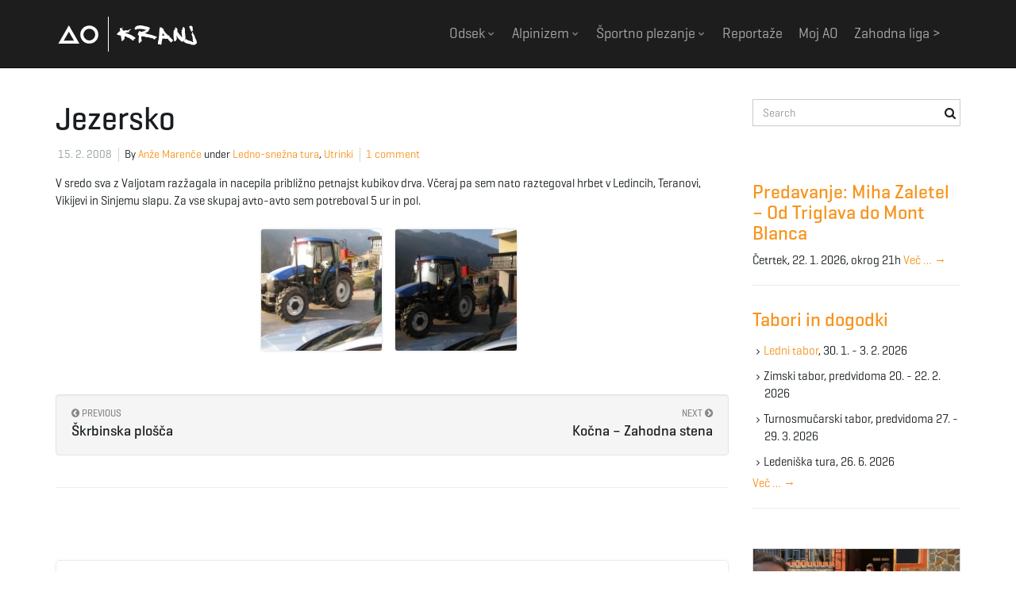

--- FILE ---
content_type: text/html; charset=UTF-8
request_url: https://www.aokranj.com/2008/02/15/jezersko/
body_size: 11726
content:
<!DOCTYPE html><!--[if IE 7]>
<html class="ie ie7" lang="sl-SI">
<![endif]-->
<!--[if IE 8]>
<html class="ie ie8" lang="sl-SI">
<![endif]-->
<!--[if !(IE 7) & !(IE 8)]><!-->
<html lang="sl-SI">
<!--<![endif]-->
    <head>
        <meta charset="UTF-8">
        <meta http-equiv="X-UA-Compatible" content="IE=edge">
        <meta name="viewport" content="width=device-width, initial-scale=1">
        <title>Jezersko &#8211; AO Kranj</title>
<meta name='robots' content='max-image-preview:large' />
<link rel='dns-prefetch' href='//fonts.googleapis.com' />
<link rel="alternate" type="application/rss+xml" title="AO Kranj &raquo; Vir" href="https://www.aokranj.com/feed/" />
<link rel="alternate" type="application/rss+xml" title="AO Kranj &raquo; Vir komentarjev" href="https://www.aokranj.com/comments/feed/" />
<link rel="alternate" type="application/rss+xml" title="AO Kranj &raquo; Jezersko Vir komentarjev" href="https://www.aokranj.com/2008/02/15/jezersko/feed/" />
<link rel="alternate" title="oEmbed (JSON)" type="application/json+oembed" href="https://www.aokranj.com/wp-json/oembed/1.0/embed?url=https%3A%2F%2Fwww.aokranj.com%2F2008%2F02%2F15%2Fjezersko%2F" />
<link rel="alternate" title="oEmbed (XML)" type="text/xml+oembed" href="https://www.aokranj.com/wp-json/oembed/1.0/embed?url=https%3A%2F%2Fwww.aokranj.com%2F2008%2F02%2F15%2Fjezersko%2F&#038;format=xml" />
<style id='wp-img-auto-sizes-contain-inline-css' type='text/css'>
img:is([sizes=auto i],[sizes^="auto," i]){contain-intrinsic-size:3000px 1500px}
/*# sourceURL=wp-img-auto-sizes-contain-inline-css */
</style>
<style id='wp-emoji-styles-inline-css' type='text/css'>

	img.wp-smiley, img.emoji {
		display: inline !important;
		border: none !important;
		box-shadow: none !important;
		height: 1em !important;
		width: 1em !important;
		margin: 0 0.07em !important;
		vertical-align: -0.1em !important;
		background: none !important;
		padding: 0 !important;
	}
/*# sourceURL=wp-emoji-styles-inline-css */
</style>
<style id='wp-block-library-inline-css' type='text/css'>
:root{--wp-block-synced-color:#7a00df;--wp-block-synced-color--rgb:122,0,223;--wp-bound-block-color:var(--wp-block-synced-color);--wp-editor-canvas-background:#ddd;--wp-admin-theme-color:#007cba;--wp-admin-theme-color--rgb:0,124,186;--wp-admin-theme-color-darker-10:#006ba1;--wp-admin-theme-color-darker-10--rgb:0,107,160.5;--wp-admin-theme-color-darker-20:#005a87;--wp-admin-theme-color-darker-20--rgb:0,90,135;--wp-admin-border-width-focus:2px}@media (min-resolution:192dpi){:root{--wp-admin-border-width-focus:1.5px}}.wp-element-button{cursor:pointer}:root .has-very-light-gray-background-color{background-color:#eee}:root .has-very-dark-gray-background-color{background-color:#313131}:root .has-very-light-gray-color{color:#eee}:root .has-very-dark-gray-color{color:#313131}:root .has-vivid-green-cyan-to-vivid-cyan-blue-gradient-background{background:linear-gradient(135deg,#00d084,#0693e3)}:root .has-purple-crush-gradient-background{background:linear-gradient(135deg,#34e2e4,#4721fb 50%,#ab1dfe)}:root .has-hazy-dawn-gradient-background{background:linear-gradient(135deg,#faaca8,#dad0ec)}:root .has-subdued-olive-gradient-background{background:linear-gradient(135deg,#fafae1,#67a671)}:root .has-atomic-cream-gradient-background{background:linear-gradient(135deg,#fdd79a,#004a59)}:root .has-nightshade-gradient-background{background:linear-gradient(135deg,#330968,#31cdcf)}:root .has-midnight-gradient-background{background:linear-gradient(135deg,#020381,#2874fc)}:root{--wp--preset--font-size--normal:16px;--wp--preset--font-size--huge:42px}.has-regular-font-size{font-size:1em}.has-larger-font-size{font-size:2.625em}.has-normal-font-size{font-size:var(--wp--preset--font-size--normal)}.has-huge-font-size{font-size:var(--wp--preset--font-size--huge)}.has-text-align-center{text-align:center}.has-text-align-left{text-align:left}.has-text-align-right{text-align:right}.has-fit-text{white-space:nowrap!important}#end-resizable-editor-section{display:none}.aligncenter{clear:both}.items-justified-left{justify-content:flex-start}.items-justified-center{justify-content:center}.items-justified-right{justify-content:flex-end}.items-justified-space-between{justify-content:space-between}.screen-reader-text{border:0;clip-path:inset(50%);height:1px;margin:-1px;overflow:hidden;padding:0;position:absolute;width:1px;word-wrap:normal!important}.screen-reader-text:focus{background-color:#ddd;clip-path:none;color:#444;display:block;font-size:1em;height:auto;left:5px;line-height:normal;padding:15px 23px 14px;text-decoration:none;top:5px;width:auto;z-index:100000}html :where(.has-border-color){border-style:solid}html :where([style*=border-top-color]){border-top-style:solid}html :where([style*=border-right-color]){border-right-style:solid}html :where([style*=border-bottom-color]){border-bottom-style:solid}html :where([style*=border-left-color]){border-left-style:solid}html :where([style*=border-width]){border-style:solid}html :where([style*=border-top-width]){border-top-style:solid}html :where([style*=border-right-width]){border-right-style:solid}html :where([style*=border-bottom-width]){border-bottom-style:solid}html :where([style*=border-left-width]){border-left-style:solid}html :where(img[class*=wp-image-]){height:auto;max-width:100%}:where(figure){margin:0 0 1em}html :where(.is-position-sticky){--wp-admin--admin-bar--position-offset:var(--wp-admin--admin-bar--height,0px)}@media screen and (max-width:600px){html :where(.is-position-sticky){--wp-admin--admin-bar--position-offset:0px}}

/*# sourceURL=wp-block-library-inline-css */
</style><style id='wp-block-heading-inline-css' type='text/css'>
h1:where(.wp-block-heading).has-background,h2:where(.wp-block-heading).has-background,h3:where(.wp-block-heading).has-background,h4:where(.wp-block-heading).has-background,h5:where(.wp-block-heading).has-background,h6:where(.wp-block-heading).has-background{padding:1.25em 2.375em}h1.has-text-align-left[style*=writing-mode]:where([style*=vertical-lr]),h1.has-text-align-right[style*=writing-mode]:where([style*=vertical-rl]),h2.has-text-align-left[style*=writing-mode]:where([style*=vertical-lr]),h2.has-text-align-right[style*=writing-mode]:where([style*=vertical-rl]),h3.has-text-align-left[style*=writing-mode]:where([style*=vertical-lr]),h3.has-text-align-right[style*=writing-mode]:where([style*=vertical-rl]),h4.has-text-align-left[style*=writing-mode]:where([style*=vertical-lr]),h4.has-text-align-right[style*=writing-mode]:where([style*=vertical-rl]),h5.has-text-align-left[style*=writing-mode]:where([style*=vertical-lr]),h5.has-text-align-right[style*=writing-mode]:where([style*=vertical-rl]),h6.has-text-align-left[style*=writing-mode]:where([style*=vertical-lr]),h6.has-text-align-right[style*=writing-mode]:where([style*=vertical-rl]){rotate:180deg}
/*# sourceURL=https://www.aokranj.com/wp-includes/blocks/heading/style.min.css */
</style>
<style id='global-styles-inline-css' type='text/css'>
:root{--wp--preset--aspect-ratio--square: 1;--wp--preset--aspect-ratio--4-3: 4/3;--wp--preset--aspect-ratio--3-4: 3/4;--wp--preset--aspect-ratio--3-2: 3/2;--wp--preset--aspect-ratio--2-3: 2/3;--wp--preset--aspect-ratio--16-9: 16/9;--wp--preset--aspect-ratio--9-16: 9/16;--wp--preset--color--black: #000000;--wp--preset--color--cyan-bluish-gray: #abb8c3;--wp--preset--color--white: #ffffff;--wp--preset--color--pale-pink: #f78da7;--wp--preset--color--vivid-red: #cf2e2e;--wp--preset--color--luminous-vivid-orange: #ff6900;--wp--preset--color--luminous-vivid-amber: #fcb900;--wp--preset--color--light-green-cyan: #7bdcb5;--wp--preset--color--vivid-green-cyan: #00d084;--wp--preset--color--pale-cyan-blue: #8ed1fc;--wp--preset--color--vivid-cyan-blue: #0693e3;--wp--preset--color--vivid-purple: #9b51e0;--wp--preset--gradient--vivid-cyan-blue-to-vivid-purple: linear-gradient(135deg,rgb(6,147,227) 0%,rgb(155,81,224) 100%);--wp--preset--gradient--light-green-cyan-to-vivid-green-cyan: linear-gradient(135deg,rgb(122,220,180) 0%,rgb(0,208,130) 100%);--wp--preset--gradient--luminous-vivid-amber-to-luminous-vivid-orange: linear-gradient(135deg,rgb(252,185,0) 0%,rgb(255,105,0) 100%);--wp--preset--gradient--luminous-vivid-orange-to-vivid-red: linear-gradient(135deg,rgb(255,105,0) 0%,rgb(207,46,46) 100%);--wp--preset--gradient--very-light-gray-to-cyan-bluish-gray: linear-gradient(135deg,rgb(238,238,238) 0%,rgb(169,184,195) 100%);--wp--preset--gradient--cool-to-warm-spectrum: linear-gradient(135deg,rgb(74,234,220) 0%,rgb(151,120,209) 20%,rgb(207,42,186) 40%,rgb(238,44,130) 60%,rgb(251,105,98) 80%,rgb(254,248,76) 100%);--wp--preset--gradient--blush-light-purple: linear-gradient(135deg,rgb(255,206,236) 0%,rgb(152,150,240) 100%);--wp--preset--gradient--blush-bordeaux: linear-gradient(135deg,rgb(254,205,165) 0%,rgb(254,45,45) 50%,rgb(107,0,62) 100%);--wp--preset--gradient--luminous-dusk: linear-gradient(135deg,rgb(255,203,112) 0%,rgb(199,81,192) 50%,rgb(65,88,208) 100%);--wp--preset--gradient--pale-ocean: linear-gradient(135deg,rgb(255,245,203) 0%,rgb(182,227,212) 50%,rgb(51,167,181) 100%);--wp--preset--gradient--electric-grass: linear-gradient(135deg,rgb(202,248,128) 0%,rgb(113,206,126) 100%);--wp--preset--gradient--midnight: linear-gradient(135deg,rgb(2,3,129) 0%,rgb(40,116,252) 100%);--wp--preset--font-size--small: 13px;--wp--preset--font-size--medium: 20px;--wp--preset--font-size--large: 36px;--wp--preset--font-size--x-large: 42px;--wp--preset--spacing--20: 0.44rem;--wp--preset--spacing--30: 0.67rem;--wp--preset--spacing--40: 1rem;--wp--preset--spacing--50: 1.5rem;--wp--preset--spacing--60: 2.25rem;--wp--preset--spacing--70: 3.38rem;--wp--preset--spacing--80: 5.06rem;--wp--preset--shadow--natural: 6px 6px 9px rgba(0, 0, 0, 0.2);--wp--preset--shadow--deep: 12px 12px 50px rgba(0, 0, 0, 0.4);--wp--preset--shadow--sharp: 6px 6px 0px rgba(0, 0, 0, 0.2);--wp--preset--shadow--outlined: 6px 6px 0px -3px rgb(255, 255, 255), 6px 6px rgb(0, 0, 0);--wp--preset--shadow--crisp: 6px 6px 0px rgb(0, 0, 0);}:where(.is-layout-flex){gap: 0.5em;}:where(.is-layout-grid){gap: 0.5em;}body .is-layout-flex{display: flex;}.is-layout-flex{flex-wrap: wrap;align-items: center;}.is-layout-flex > :is(*, div){margin: 0;}body .is-layout-grid{display: grid;}.is-layout-grid > :is(*, div){margin: 0;}:where(.wp-block-columns.is-layout-flex){gap: 2em;}:where(.wp-block-columns.is-layout-grid){gap: 2em;}:where(.wp-block-post-template.is-layout-flex){gap: 1.25em;}:where(.wp-block-post-template.is-layout-grid){gap: 1.25em;}.has-black-color{color: var(--wp--preset--color--black) !important;}.has-cyan-bluish-gray-color{color: var(--wp--preset--color--cyan-bluish-gray) !important;}.has-white-color{color: var(--wp--preset--color--white) !important;}.has-pale-pink-color{color: var(--wp--preset--color--pale-pink) !important;}.has-vivid-red-color{color: var(--wp--preset--color--vivid-red) !important;}.has-luminous-vivid-orange-color{color: var(--wp--preset--color--luminous-vivid-orange) !important;}.has-luminous-vivid-amber-color{color: var(--wp--preset--color--luminous-vivid-amber) !important;}.has-light-green-cyan-color{color: var(--wp--preset--color--light-green-cyan) !important;}.has-vivid-green-cyan-color{color: var(--wp--preset--color--vivid-green-cyan) !important;}.has-pale-cyan-blue-color{color: var(--wp--preset--color--pale-cyan-blue) !important;}.has-vivid-cyan-blue-color{color: var(--wp--preset--color--vivid-cyan-blue) !important;}.has-vivid-purple-color{color: var(--wp--preset--color--vivid-purple) !important;}.has-black-background-color{background-color: var(--wp--preset--color--black) !important;}.has-cyan-bluish-gray-background-color{background-color: var(--wp--preset--color--cyan-bluish-gray) !important;}.has-white-background-color{background-color: var(--wp--preset--color--white) !important;}.has-pale-pink-background-color{background-color: var(--wp--preset--color--pale-pink) !important;}.has-vivid-red-background-color{background-color: var(--wp--preset--color--vivid-red) !important;}.has-luminous-vivid-orange-background-color{background-color: var(--wp--preset--color--luminous-vivid-orange) !important;}.has-luminous-vivid-amber-background-color{background-color: var(--wp--preset--color--luminous-vivid-amber) !important;}.has-light-green-cyan-background-color{background-color: var(--wp--preset--color--light-green-cyan) !important;}.has-vivid-green-cyan-background-color{background-color: var(--wp--preset--color--vivid-green-cyan) !important;}.has-pale-cyan-blue-background-color{background-color: var(--wp--preset--color--pale-cyan-blue) !important;}.has-vivid-cyan-blue-background-color{background-color: var(--wp--preset--color--vivid-cyan-blue) !important;}.has-vivid-purple-background-color{background-color: var(--wp--preset--color--vivid-purple) !important;}.has-black-border-color{border-color: var(--wp--preset--color--black) !important;}.has-cyan-bluish-gray-border-color{border-color: var(--wp--preset--color--cyan-bluish-gray) !important;}.has-white-border-color{border-color: var(--wp--preset--color--white) !important;}.has-pale-pink-border-color{border-color: var(--wp--preset--color--pale-pink) !important;}.has-vivid-red-border-color{border-color: var(--wp--preset--color--vivid-red) !important;}.has-luminous-vivid-orange-border-color{border-color: var(--wp--preset--color--luminous-vivid-orange) !important;}.has-luminous-vivid-amber-border-color{border-color: var(--wp--preset--color--luminous-vivid-amber) !important;}.has-light-green-cyan-border-color{border-color: var(--wp--preset--color--light-green-cyan) !important;}.has-vivid-green-cyan-border-color{border-color: var(--wp--preset--color--vivid-green-cyan) !important;}.has-pale-cyan-blue-border-color{border-color: var(--wp--preset--color--pale-cyan-blue) !important;}.has-vivid-cyan-blue-border-color{border-color: var(--wp--preset--color--vivid-cyan-blue) !important;}.has-vivid-purple-border-color{border-color: var(--wp--preset--color--vivid-purple) !important;}.has-vivid-cyan-blue-to-vivid-purple-gradient-background{background: var(--wp--preset--gradient--vivid-cyan-blue-to-vivid-purple) !important;}.has-light-green-cyan-to-vivid-green-cyan-gradient-background{background: var(--wp--preset--gradient--light-green-cyan-to-vivid-green-cyan) !important;}.has-luminous-vivid-amber-to-luminous-vivid-orange-gradient-background{background: var(--wp--preset--gradient--luminous-vivid-amber-to-luminous-vivid-orange) !important;}.has-luminous-vivid-orange-to-vivid-red-gradient-background{background: var(--wp--preset--gradient--luminous-vivid-orange-to-vivid-red) !important;}.has-very-light-gray-to-cyan-bluish-gray-gradient-background{background: var(--wp--preset--gradient--very-light-gray-to-cyan-bluish-gray) !important;}.has-cool-to-warm-spectrum-gradient-background{background: var(--wp--preset--gradient--cool-to-warm-spectrum) !important;}.has-blush-light-purple-gradient-background{background: var(--wp--preset--gradient--blush-light-purple) !important;}.has-blush-bordeaux-gradient-background{background: var(--wp--preset--gradient--blush-bordeaux) !important;}.has-luminous-dusk-gradient-background{background: var(--wp--preset--gradient--luminous-dusk) !important;}.has-pale-ocean-gradient-background{background: var(--wp--preset--gradient--pale-ocean) !important;}.has-electric-grass-gradient-background{background: var(--wp--preset--gradient--electric-grass) !important;}.has-midnight-gradient-background{background: var(--wp--preset--gradient--midnight) !important;}.has-small-font-size{font-size: var(--wp--preset--font-size--small) !important;}.has-medium-font-size{font-size: var(--wp--preset--font-size--medium) !important;}.has-large-font-size{font-size: var(--wp--preset--font-size--large) !important;}.has-x-large-font-size{font-size: var(--wp--preset--font-size--x-large) !important;}
/*# sourceURL=global-styles-inline-css */
</style>

<style id='classic-theme-styles-inline-css' type='text/css'>
/*! This file is auto-generated */
.wp-block-button__link{color:#fff;background-color:#32373c;border-radius:9999px;box-shadow:none;text-decoration:none;padding:calc(.667em + 2px) calc(1.333em + 2px);font-size:1.125em}.wp-block-file__button{background:#32373c;color:#fff;text-decoration:none}
/*# sourceURL=/wp-includes/css/classic-themes.min.css */
</style>
<link rel='stylesheet' id='colorbox-css' href='https://www.aokranj.com/wp-content/plugins/aokranj/js/colorbox/colorbox.css?ver=1.1.20220316' type='text/css' media='all' />
<link rel='stylesheet' id='aokranj-plugin-css' href='https://www.aokranj.com/wp-content/plugins/aokranj/css/aokranj.css?ver=1.1.20220316' type='text/css' media='all' />
<link rel='stylesheet' id='simple-banner-style-css' href='https://www.aokranj.com/wp-content/plugins/simple-banner/simple-banner.css?ver=3.1.3' type='text/css' media='all' />
<link rel='stylesheet' id='bootstrap-parent-css' href='https://www.aokranj.com/wp-content/themes/franz-josef/bootstrap/css/bootstrap.min.css?ver=6.9' type='text/css' media='all' />
<link rel='stylesheet' id='font-awesome-parent-css' href='https://www.aokranj.com/wp-content/themes/franz-josef/fonts/font-awesome/css/font-awesome.min.css?ver=6.9' type='text/css' media='all' />
<link rel='stylesheet' id='franzjosef-parent-css' href='https://www.aokranj.com/wp-content/themes/franz-josef/style.css?ver=6.9' type='text/css' media='all' />
<link rel='stylesheet' id='franzjosef-responsive-parent-css' href='https://www.aokranj.com/wp-content/themes/franz-josef/responsive.css?ver=6.9' type='text/css' media='all' />
<link rel='stylesheet' id='franzjosef-google-fonts-parent-css' href='//fonts.googleapis.com/css?family=Open+Sans%3A300italic%2C300%2C400%2C400italic%2C700%2C700italic%7CMontserrat%3A700&#038;subset=latin%2Clatin-ext&#038;ver=6.9' type='text/css' media='all' />
<link rel='stylesheet' id='franzjosef-print-parent-css' href='https://www.aokranj.com/wp-content/themes/franz-josef/print.css?ver=6.9' type='text/css' media='print' />
<link rel='stylesheet' id='aokranj-css' href='https://www.aokranj.com/wp-content/themes/aokranj/style.css?ver=1.0.20160312' type='text/css' media='all' />
<script type="text/javascript" src="https://www.aokranj.com/wp-includes/js/jquery/jquery.min.js?ver=3.7.1" id="jquery-core-js"></script>
<script type="text/javascript" src="https://www.aokranj.com/wp-includes/js/jquery/jquery-migrate.min.js?ver=3.4.1" id="jquery-migrate-js"></script>
<script type="text/javascript" src="https://www.aokranj.com/wp-content/plugins/aokranj/js/colorbox/jquery.colorbox-min.js?ver=1.1.20220316" id="colorbox-js"></script>
<script type="text/javascript" src="https://www.aokranj.com/wp-content/plugins/aokranj/js/aokranj.js?ver=1.1.20220316" id="aokranj-plugin-js"></script>
<script type="text/javascript" id="simple-banner-script-js-before">
/* <![CDATA[ */
const simpleBannerScriptParams = {"pro_version_enabled":"","debug_mode":false,"id":5175,"version":"3.1.3","banner_params":[{"hide_simple_banner":"no","simple_banner_prepend_element":false,"simple_banner_position":"","header_margin":"","header_padding":"","wp_body_open_enabled":"","wp_body_open":true,"simple_banner_z_index":false,"simple_banner_text":"","disabled_on_current_page":false,"disabled_pages_array":[],"is_current_page_a_post":true,"disabled_on_posts":"","simple_banner_disabled_page_paths":false,"simple_banner_font_size":"","simple_banner_color":"#eda01d","simple_banner_text_color":"","simple_banner_link_color":"","simple_banner_close_color":"","simple_banner_custom_css":"","simple_banner_scrolling_custom_css":"","simple_banner_text_custom_css":"","simple_banner_button_css":"","site_custom_css":"","keep_site_custom_css":"","site_custom_js":"","keep_site_custom_js":"","close_button_enabled":"","close_button_expiration":"","close_button_cookie_set":false,"current_date":{"date":"2026-01-22 17:31:19.305161","timezone_type":3,"timezone":"UTC"},"start_date":{"date":"2026-01-22 17:31:19.305168","timezone_type":3,"timezone":"UTC"},"end_date":{"date":"2026-01-22 17:31:19.305171","timezone_type":3,"timezone":"UTC"},"simple_banner_start_after_date":false,"simple_banner_remove_after_date":false,"simple_banner_insert_inside_element":false}]}
//# sourceURL=simple-banner-script-js-before
/* ]]> */
</script>
<script type="text/javascript" src="https://www.aokranj.com/wp-content/plugins/simple-banner/simple-banner.js?ver=3.1.3" id="simple-banner-script-js"></script>
<script type="text/javascript" src="https://www.aokranj.com/wp-content/themes/franz-josef/bootstrap/js/bootstrap.min.js?ver=6.9" id="bootstrap-js"></script>
<script type="text/javascript" src="https://www.aokranj.com/wp-content/themes/franz-josef/js/bootstrap-hover-dropdown/bootstrap-hover-dropdown.min.js?ver=6.9" id="bootstrap-hover-dropdown-js"></script>
<script type="text/javascript" src="https://www.aokranj.com/wp-content/themes/franz-josef/js/bootstrap-submenu/bootstrap-submenu.min.js?ver=6.9" id="bootstrap-submenu-js"></script>
<script type="text/javascript" src="https://www.aokranj.com/wp-includes/js/imagesloaded.min.js?ver=5.0.0" id="imagesloaded-js"></script>
<script type="text/javascript" src="https://www.aokranj.com/wp-includes/js/masonry.min.js?ver=4.2.2" id="masonry-js"></script>
<script type="text/javascript" id="franzjosef-js-extra">
/* <![CDATA[ */
var franzJS = {"templateUrl":"https://www.aokranj.com/wp-content/themes/franz-josef","isSingular":"1","hasTopBar":"","isFrontPage":"","shouldShowComments":"1","sliderDisable":"","sliderInterval":"5","disableResponsiveTables":"","isTiledPosts":""};
//# sourceURL=franzjosef-js-extra
/* ]]> */
</script>
<script type="text/javascript" src="https://www.aokranj.com/wp-content/themes/franz-josef/js/franzjosef.js?ver=6.9" id="franzjosef-js"></script>
<!--[if lt IE 9]><script type="text/javascript" src="https://www.aokranj.com/wp-content/themes/franz-josef/js/html5shiv/html5shiv.min.js?ver=6.9" id="html5shiv-js"></script>
<![endif]-->
<!--[if lt IE 9]><script type="text/javascript" src="https://www.aokranj.com/wp-content/themes/franz-josef/js/respond.js/respond.min.js?ver=6.9" id="respond-js"></script>
<![endif]-->
<script type="text/javascript" src="https://www.aokranj.com/wp-content/themes/aokranj/aokranj.js?ver=1.0.20160312" id="aokranj-js"></script>
<link rel="https://api.w.org/" href="https://www.aokranj.com/wp-json/" /><link rel="alternate" title="JSON" type="application/json" href="https://www.aokranj.com/wp-json/wp/v2/posts/5175" /><link rel="EditURI" type="application/rsd+xml" title="RSD" href="https://www.aokranj.com/xmlrpc.php?rsd" />
<meta name="generator" content="WordPress 6.9" />
<link rel="canonical" href="https://www.aokranj.com/2008/02/15/jezersko/" />
<link rel='shortlink' href='https://www.aokranj.com/?p=5175' />
<style id="simple-banner-background-color" type="text/css">.simple-banner{background:#eda01d;}</style><style id="simple-banner-text-color" type="text/css">.simple-banner .simple-banner-text{color: #ffffff;}</style><style id="simple-banner-link-color" type="text/css">.simple-banner .simple-banner-text a{color:#f16521;}</style><style id="simple-banner-z-index" type="text/css">.simple-banner{z-index: 99999;}</style><style id="simple-banner-site-custom-css-dummy" type="text/css"></style><script id="simple-banner-site-custom-js-dummy" type="text/javascript"></script><meta property="og:image" content="https://www.aokranj.com/wp-content/uploads/arhiv/utrinki/amarence/jezersko/utrinek_1411_02.jpg" /><style type="text/css">.recentcomments a{display:inline !important;padding:0 !important;margin:0 !important;}</style><link rel="icon" href="https://www.aokranj.com/wp-content/uploads/2021/05/cropped-AO-Kranj-logo-Copy-32x32.png" sizes="32x32" />
<link rel="icon" href="https://www.aokranj.com/wp-content/uploads/2021/05/cropped-AO-Kranj-logo-Copy-192x192.png" sizes="192x192" />
<link rel="apple-touch-icon" href="https://www.aokranj.com/wp-content/uploads/2021/05/cropped-AO-Kranj-logo-Copy-180x180.png" />
<meta name="msapplication-TileImage" content="https://www.aokranj.com/wp-content/uploads/2021/05/cropped-AO-Kranj-logo-Copy-270x270.png" />
    </head>
    <body class="wp-singular post-template-default single single-post postid-5175 single-format-standard wp-theme-franz-josef wp-child-theme-aokranj singular two-column right-sidebar">
    	    
    	        
    	<!-- Header -->
    	<div class="navbar yamm navbar-inverse navbar-fixed-top">
            
            <div class="header container">
                <div class="navbar-header logo">
                	<button type="button" class="navbar-toggle collapsed" data-toggle="collapse" data-target="#header-menu-wrapper">
                        <span class="sr-only">Toggle navigation</span>
                        <span class="icon-bar"></span>
                        <span class="icon-bar"></span>
                        <span class="icon-bar"></span>
                    </button>
                                        <h2 class="site-title"><a href="https://www.aokranj.com">
                    	AO Kranj                    </a></h2>
                </div>
                <div class="collapse navbar-collapse" id="header-menu-wrapper">
	                                	<ul id="menu-glavni-meni" class="nav navbar-nav flip"><li id="menu-item-20566" class="menu-item menu-item-type-post_type menu-item-object-page menu-item-has-children menu-item-20566"><a href="https://www.aokranj.com/odsek/" class="dropdown-toggle" data-toggle="dropdown" data-submenu="1" data-depth="10" data-hover="dropdown">Odsek <i class="fa fa-chevron-down"></i></a>
<ul class="dropdown-menu">
	<li id="menu-item-20579" class="menu-item menu-item-type-post_type menu-item-object-page menu-item-20579"><a href="https://www.aokranj.com/odsek/">O odseku</a></li>
	<li id="menu-item-20567" class="menu-item menu-item-type-post_type menu-item-object-page menu-item-20567"><a href="https://www.aokranj.com/odsek/zgodovina/">Zgodovina</a></li>
	<li id="menu-item-20757" class="menu-item menu-item-type-post_type menu-item-object-page menu-item-20757"><a href="https://www.aokranj.com/odsek/pomembni-dokumenti/">Pomembni dokumenti</a></li>
	<li id="menu-item-20568" class="menu-item menu-item-type-post_type menu-item-object-page menu-item-20568"><a href="https://www.aokranj.com/odsek/vodstvo/">Vodstvo</a></li>
	<li id="menu-item-20572" class="menu-item menu-item-type-post_type menu-item-object-page menu-item-20572"><a href="https://www.aokranj.com/odsek/pomembnejsi-vzponi/">Pomembnejši vzponi</a></li>
	<li id="menu-item-47403" class="menu-item menu-item-type-post_type menu-item-object-page menu-item-47403"><a href="https://www.aokranj.com/odsek/knjiznica/">Knjižnica</a></li>
	<li id="menu-item-20578" class="menu-item menu-item-type-post_type menu-item-object-page menu-item-20578"><a href="https://www.aokranj.com/odsek/kontakt/">Kontakt</a></li>
	<li id="menu-item-38831" class="menu-item menu-item-type-post_type menu-item-object-page menu-item-privacy-policy menu-item-38831"><a rel="privacy-policy" href="https://www.aokranj.com/pravno-obvestilo/">Pravno obvestilo</a></li>
</ul>
</li>
<li id="menu-item-20571" class="menu-item menu-item-type-post_type menu-item-object-page menu-item-has-children menu-item-20571"><a href="https://www.aokranj.com/alpinisticna-sola/" class="dropdown-toggle" data-toggle="dropdown" data-submenu="1" data-depth="10" data-hover="dropdown">Alpinizem <i class="fa fa-chevron-down"></i></a>
<ul class="dropdown-menu">
	<li id="menu-item-20580" class="menu-item menu-item-type-post_type menu-item-object-page menu-item-20580"><a href="https://www.aokranj.com/alpinisticna-sola/">Alpinistična šola</a></li>
	<li id="menu-item-51760" class="menu-item menu-item-type-custom menu-item-object-custom menu-item-51760"><a href="https://sites.google.com/view/climbing-in-uskedalen-bergen">Erasmus in Norway ></a></li>
</ul>
</li>
<li id="menu-item-48244" class="menu-item menu-item-type-post_type menu-item-object-page menu-item-has-children menu-item-48244"><a href="https://www.aokranj.com/sportno-plezanje/" class="dropdown-toggle" data-toggle="dropdown" data-submenu="1" data-depth="10" data-hover="dropdown">Športno plezanje <i class="fa fa-chevron-down"></i></a>
<ul class="dropdown-menu">
	<li id="menu-item-20574" class="menu-item menu-item-type-post_type menu-item-object-page menu-item-20574"><a href="https://www.aokranj.com/sportno-plezanje/treningi/">Treningi športnega plezanja</a></li>
	<li id="menu-item-20581" class="menu-item menu-item-type-post_type menu-item-object-page menu-item-20581"><a href="https://www.aokranj.com/sportno-plezanje/sola-sportnega-plezanja/">Šola športnega plezanja jesen 2025</a></li>
	<li id="menu-item-20576" class="menu-item menu-item-type-post_type menu-item-object-page menu-item-20576"><a href="https://www.aokranj.com/sportno-plezanje/plezalna-stena/">Plezalna stena</a></li>
	<li id="menu-item-20577" class="menu-item menu-item-type-post_type menu-item-object-page menu-item-20577"><a href="https://www.aokranj.com/sportno-plezanje/plezalisce-preddvor/">Plezališče Preddvor</a></li>
	<li id="menu-item-50115" class="menu-item menu-item-type-post_type menu-item-object-page menu-item-50115"><a href="https://www.aokranj.com/sportno-plezanje/pdk/">Plezalni dnevi kranja</a></li>
</ul>
</li>
<li id="menu-item-20582" class="menu-item menu-item-type-taxonomy menu-item-object-category menu-item-20582"><a href="https://www.aokranj.com/category/reportaze/">Reportaže</a></li>
<li id="menu-item-20666" class="menu-item menu-item-type-custom menu-item-object-custom menu-item-20666"><a href="https://www.aokranj.com/wp-admin">Moj AO</a></li>
<li id="menu-item-45973" class="menu-item menu-item-type-custom menu-item-object-custom menu-item-45973"><a href="https://zahodna-liga.web.app/">Zahodna liga ></a></li>
</ul>                                    </div>
            </div>
        </div>
        
        
	<div class="container main">
    	<div class="row">
        	<div class="main col-md-9">
            	            	<div class="post-5175 post type-post status-publish format-standard hentry category-ledno-snezna-tura category-utrinki" id="entry-5175">
    <h1 class="entry-title">Jezersko</h1>
    <div class="entry-meta-wrap">    <ul class="entry-meta">
    	        <li class="date"><a href="https://www.aokranj.com/2008/02/15/jezersko/">15. 2. 2008</a></li>
                <li class="byline">By <span class="author"><a href="https://www.aokranj.com/author/amarence/" rel="author">Anže Marenče</a></span> under <span class="terms"><a class="term term-category term-6" href="https://www.aokranj.com/category/utrinki/ledno-snezna-tura/">Ledno-snežna tura</a>, <a class="term term-category term-1" href="https://www.aokranj.com/category/utrinki/">Utrinki</a></span></li>
                <li class="comments-count"><a href="https://www.aokranj.com/2008/02/15/jezersko/#comments">1 comment</a></li>
            </ul>
    <span class="published"><span class="value-title" title="2008-02-15T00:00:00+00:00" /></span>
<span class="updated"><span class="value-title" title="2016-03-05T18:19:53+00:00" /></span>
<span class="vcard author"><span class="fn nickname"><span class="value-title" title="Anže Marenče" /></span></span></div>
    
        
    <div class="entry-content clearfix">
    	<p>V sredo sva z Valjotam razžagala in nacepila približno petnajst kubikov drva. Včeraj pa sem nato raztegoval hrbet v Ledincih, Teranovi, Vikijevi in Sinjemu slapu. Za vse skupaj avto-avto sem potreboval 5 ur in pol.</p>

    		<style type='text/css'>
    			#gallery-1 {
    				margin: auto;
    			}
    			#gallery-1 .gallery-item {
    				float: left;
    				margin-top: 10px;
    				text-align: center;
    				width: 20%;
    			}
    			#gallery-1 img {
    				border: 2px solid #cfcfcf;
    			}
    			#gallery-1 .gallery-caption {
    				margin-left: 0;
    			}
    			/* see gallery_shortcode() in wp-includes/media.php */
    		</style>
		<div id='gallery-1' class='gallery galleryid-5175 gallery-columns-5 gallery-size-thumbnail'><dl class='gallery-item'>
    			<dt class='gallery-icon landscape'>
    				<a href='https://www.aokranj.com/wp-content/uploads/arhiv/utrinki/amarence/jezersko/utrinek_1411_01.jpg'><img decoding="async" width="150" height="150" src="https://www.aokranj.com/wp-content/uploads/arhiv/utrinki/amarence/jezersko/utrinek_1411_01-150x150.jpg" class="attachment-thumbnail size-thumbnail" alt="" /></a>
    			</dt></dl><dl class='gallery-item'>
    			<dt class='gallery-icon landscape'>
    				<a href='https://www.aokranj.com/wp-content/uploads/arhiv/utrinki/amarence/jezersko/utrinek_1411_02.jpg'><img decoding="async" width="150" height="150" src="https://www.aokranj.com/wp-content/uploads/arhiv/utrinki/amarence/jezersko/utrinek_1411_02-150x150.jpg" class="attachment-thumbnail size-thumbnail" alt="" /></a>
    			</dt></dl>
    			<br style='clear: both' />
    		</div>

    </div>
    
        <div class="prev-next-posts well">
    	<div class="row">
            <div class="col-sm-6 prev-post">
                                    <h3 class="section-title-sm"><i class="fa fa-chevron-circle-left"></i> Previous</h3>
                    <h4>Škrbinska plošča</h4>
                                        <a href="https://www.aokranj.com/2008/02/15/skrbinska-plosca-5/" class="post-link">&nbsp;</a>
                            </div>
    
            <div class="col-sm-6 next-post">
                                    <h3 class="section-title-sm">Next <i class="fa fa-chevron-circle-right"></i></h3>
                    <h4>Kočna &#8211; Zahodna stena</h4>
                                        <a href="https://www.aokranj.com/2008/02/16/kocna-zahodna-stena/" class="post-link">&nbsp;</a>
                            </div>
        </div>
    </div>
        <div id="comments">
    	<div class="row">
            <h3 class="comments-heading col-sm-8"></h3>            
                    </div>
    
            
        <div class="comments-list-wrapper">
            <ol class="comments-list">
                    	<li id="comment-165" class="comment byuser comment-author-dstojanovic even thread-even depth-1 comment">
            <div class="row">
                <div class="comment-avatar col-sm-1">
                    <img alt='' src='https://secure.gravatar.com/avatar/e0e6c6bec2ebbb0e4d994ca358fd993a02ef0e12e1ef22e2c786e90bda6072a1?s=50&#038;d=mm&#038;r=g' srcset='https://secure.gravatar.com/avatar/e0e6c6bec2ebbb0e4d994ca358fd993a02ef0e12e1ef22e2c786e90bda6072a1?s=100&#038;d=mm&#038;r=g 2x' class='avatar avatar-50 photo' height='50' width='50' decoding='async'/>                </div>
                <div class="comment-entry col-sm-11">
                    <div class="comment-meta-wrap row">
                            <ul class="comment-meta col-md-9 col-xs-12">
                <li class="comment-attr"><span class="comment-author"><a href="" rel="external">Dejan Stojanovič</a></span> on <span class="comment-date">18. 2. 2008 at 8:37</span></li>
            </ul>
                            <p class="comment-reply col-md-3 col-xs-12">
                        	<a rel="nofollow" class="btn btn-default comment-reply-login" href="https://www.aokranj.com/wp-login.php?redirect_to=https%3A%2F%2Fwww.aokranj.com%2F2008%2F02%2F15%2Fjezersko%2F">Za dodajanje odgovora se prijavite</a>                       	</p>
                    </div>
                    <div class="comment-content">
                    	<p>Sem vedno sumil, da nisi čisto gladek.<br />
Zdaj to vem.<br />
15 kubikov drv v enem dnevu?</p>
                    </div>
                </div>
            </div>
	</li><!-- #comment-## -->
            </ol>
            
                    </div>
        
            </div>



		<div id="respond" class="comment-respond">
		<h3 id="reply-title" class="comment-reply-title">Dodaj odgovor <small><a rel="nofollow" id="cancel-comment-reply-link" href="/2008/02/15/jezersko/#respond" style="display:none;">Prekliči odgovor</a></small></h3><p class="must-log-in">Za objavo komentarja se morate <a href="https://www.aokranj.com/wp-login.php?redirect_to=https%3A%2F%2Fwww.aokranj.com%2F2008%2F02%2F15%2Fjezersko%2F">prijaviti</a>.</p>	</div><!-- #respond -->
	    </div>                            </div>
            
            <div class="sidebar col-md-3 flip">
	        
        
    <div id="search-2" class="clearfix widget widget_search"><form class="searchform" action="https://www.aokranj.com" method="get" role="form">
	    <div class="form-group">
        <label for="s" class="sr-only">Search keyword</label>
        <input type="text" name="s" id="s" placeholder="Search" class="form-control" value="" />
        <button type="submit" class="pull-right flip"><i class="fa fa-search"></i></button>
    </div>
</form></div>
<!-- Start Posts in Sidebar - pis_posts_in_sidebar-8 -->
<div id="pis_posts_in_sidebar-8" class="clearfix widget posts-in-sidebar">
		
<ul id="ul_pis_posts_in_sidebar-8" class="pis-ul">
	<li class="pis-li pis-post-53363">
		<h3 class="pis-title"><a class="pis-title-link" href="https://www.aokranj.com/2026/01/21/predavanje-miha-zaletel-od-triglava-do-mont-blanca/" rel="bookmark">Predavanje: Miha Zaletel &#8211; Od Triglava do Mont Blanca</a></h3>
		<p class="pis-excerpt">Četrtek, 22. 1. 2026, okrog 21h <span class="pis-more"><a class="pis-more-link" href="https://www.aokranj.com/2026/01/21/predavanje-miha-zaletel-od-triglava-do-mont-blanca/" rel="bookmark">Več …&nbsp;<span class="pis-arrow">&rarr;</span></a></span></p>
	</li>
	<li class="pis-li pis-post-47306 sticky">
		<h3 class="pis-title"><a class="pis-title-link" href="https://www.aokranj.com/2024/05/16/koledar-taborov-in-dogodkov/" rel="bookmark">Tabori in dogodki</a></h3>
		<p class="pis-excerpt"><!-- wp:list -->
<ul class="wp-block-list"><!-- wp:list-item -->
<li><a href="https://www.aokranj.com/2026/01/08/ledni-tabor-ao-kranj-2026/">Ledni tabor</a>, 30. 1. - 3. 2. 2026</li>
<!-- /wp:list-item -->

<!-- wp:list-item -->
<li>Zimski tabor, predvidoma 20. - 22. 2. 2026</li>
<!-- /wp:list-item -->

<!-- wp:list-item -->
<li>Turnosmučarski tabor, predvidoma 27. - 29. 3. 2026</li>
<!-- /wp:list-item -->

<!-- wp:list-item -->
<li>Ledeniška tura, 26. 6. 2026</li>
<!-- /wp:list-item --></ul>
<!-- /wp:list -->

<!-- wp:more -->
 <span class="pis-more"><a class="pis-more-link" href="https://www.aokranj.com/2024/05/16/koledar-taborov-in-dogodkov/" rel="bookmark">Več …&nbsp;<span class="pis-arrow">&rarr;</span></a></span></p>
	</li>
</ul>
<!-- Generated by Posts in Sidebar v4.16.3 -->
</div>
<!-- End Posts in Sidebar - pis_posts_in_sidebar-8 -->


<!-- Start Posts in Sidebar - pis_posts_in_sidebar-2 -->
<div id="pis_posts_in_sidebar-2" class="clearfix widget posts-in-sidebar">
<div class="widget-reportaza">
		
<ul id="ul_pis_posts_in_sidebar-2" class="pis-ul">
	<li class="pis-li pis-post-52251">
<p class="pis-thumbnail"><a class="pis-thumbnail-link" href="https://www.aokranj.com/2025/09/16/odprava-peru-ekipa-policia-desde-balcon/" rel="bookmark"><img width="2560" height="1440" src="https://www.aokranj.com/wp-content/uploads/2025/09/IMG_4452-scaled.jpg" class="pis-thumbnail-img wp-post-image" alt="" decoding="async" loading="lazy" srcset="https://www.aokranj.com/wp-content/uploads/2025/09/IMG_4452-scaled.jpg 2560w, https://www.aokranj.com/wp-content/uploads/2025/09/IMG_4452-768x432.jpg 768w, https://www.aokranj.com/wp-content/uploads/2025/09/IMG_4452-1280x720.jpg 1280w, https://www.aokranj.com/wp-content/uploads/2025/09/IMG_4452-1536x864.jpg 1536w, https://www.aokranj.com/wp-content/uploads/2025/09/IMG_4452-2048x1152.jpg 2048w" sizes="auto, (max-width: 2560px) 100vw, 2560px" /></a></p>		<p class="pis-title"><a class="pis-title-link" href="https://www.aokranj.com/2025/09/16/odprava-peru-ekipa-policia-desde-balcon/" rel="bookmark">Odprava Peru (ekipa Policía desde balcón)</a></p>
		<p class="pis-excerpt">Pred skoraj letom dni smo se ob četrtkih pred običajnimi sestanki začeli dobivati tisti, ki smo si želeli na društveno&hellip; <span class="pis-more"><a class="pis-more-link" href="https://www.aokranj.com/2025/09/16/odprava-peru-ekipa-policia-desde-balcon/" rel="bookmark">Preberi&nbsp;<span class="pis-arrow">&rarr;</span></a></span></p>
	</li>
</ul>
<!-- Generated by Posts in Sidebar v4.16.3 -->
</div>
</div>
<!-- End Posts in Sidebar - pis_posts_in_sidebar-2 -->


<!-- Start Posts in Sidebar - pis_posts_in_sidebar-3 -->
<div id="pis_posts_in_sidebar-3" class="clearfix widget posts-in-sidebar">
<div class="widget-orange">
<h3 class="section-title-sm"><a class="pis-title-link" href="https://zahodna-liga.web.app/">Zahodna liga</a></h3>		
<ul id="ul_pis_posts_in_sidebar-3" class="pis-ul">
	<li class="pis-li pis-post-20656">
<p class="pis-thumbnail"><img width="500" height="168" src="https://www.aokranj.com/wp-content/uploads/2016/03/zahodna_liga.jpg" class="pis-thumbnail-img wp-post-image" alt="" decoding="async" loading="lazy" /></p>
		<p class="pis-excerpt">
<h4 class="wp-block-heading"><strong>Zahodna liga ima novo spletno stran! </strong></h4>



<h2 class="wp-block-heading"><a rel="noreferrer noopener" href="https://zahodna-liga.web.app/" target="_blank"><strong>KLIK ></strong></a></h2>
</p>
	</li>
</ul>
<!-- Generated by Posts in Sidebar v4.16.3 -->
</div>
</div>
<!-- End Posts in Sidebar - pis_posts_in_sidebar-3 -->

<div id="recent-comments-2" class="clearfix widget widget_recent_comments"><h3 class="section-title-sm">Nedavni komentarji</h3><ul id="recentcomments"><li class="recentcomments"><span class="comment-author-link">Jože Gašperlin</span> na <a href="https://www.aokranj.com/2025/12/30/tradicionalni-pohod-na-kredarico-in-triglav-2025/#comment-3401">Tradicionalni pohod na Kredarico (in Triglav) 2025</a></li><li class="recentcomments"><span class="comment-author-link">Anže Marenče</span> na <a href="https://www.aokranj.com/2025/10/28/pakla-spider/#comment-3400">Pakla &#8211; Spider</a></li><li class="recentcomments"><span class="comment-author-link"><a href="https://www.youtube.com/JNastran" class="url" rel="ugc external nofollow">Janez Nastran</a></span> na <a href="https://www.aokranj.com/2025/10/28/pakla-spider/#comment-3399">Pakla &#8211; Spider</a></li><li class="recentcomments"><span class="comment-author-link">Rok Ropret</span> na <a href="https://www.aokranj.com/2025/10/28/pakla-spider/#comment-3398">Pakla &#8211; Spider</a></li><li class="recentcomments"><span class="comment-author-link">Katarina Frelih</span> na <a href="https://www.aokranj.com/2025/10/28/pakla-spider/#comment-3397">Pakla &#8211; Spider</a></li></ul></div><div id="categories-2" class="clearfix widget widget_categories"><h3 class="section-title-sm">Kategorije</h3>
			<ul>
					<li class="cat-item cat-item-10"><a href="https://www.aokranj.com/category/utrinki/alpinisticni-smuk/">Alpinistični smuk</a> (102)
</li>
	<li class="cat-item cat-item-22"><a href="https://www.aokranj.com/category/novice/arhiv-novic/">Arhiv novic</a> (621)
</li>
	<li class="cat-item cat-item-24"><a href="https://www.aokranj.com/category/predavanja/arhiv-predavanj/">Arhiv predavanj</a> (153)
</li>
	<li class="cat-item cat-item-8"><a href="https://www.aokranj.com/category/utrinki/balvanska-smer/">Balvanska smer</a> (47)
</li>
	<li class="cat-item cat-item-15"><a href="https://www.aokranj.com/category/utrinki/kolesarska-tura/">Kolesarska tura</a> (14)
</li>
	<li class="cat-item cat-item-11"><a href="https://www.aokranj.com/category/utrinki/kombinirana-tura/">Kombinirana tura</a> (186)
</li>
	<li class="cat-item cat-item-6"><a href="https://www.aokranj.com/category/utrinki/ledno-snezna-tura/">Ledno-snežna tura</a> (435)
</li>
	<li class="cat-item cat-item-17"><a href="https://www.aokranj.com/category/novice/">Novice</a> (52)
</li>
	<li class="cat-item cat-item-52"><a href="https://www.aokranj.com/category/utrinki/plezalni-tabori/">Plezalni tabori</a> (6)
</li>
	<li class="cat-item cat-item-12"><a href="https://www.aokranj.com/category/utrinki/pohajkovanje/">Pohajkovanje</a> (222)
</li>
	<li class="cat-item cat-item-23"><a href="https://www.aokranj.com/category/predavanja/">Predavanja</a> (5)
</li>
	<li class="cat-item cat-item-7"><a href="https://www.aokranj.com/category/utrinki/pristop/">Pristop</a> (136)
</li>
	<li class="cat-item cat-item-2"><a href="https://www.aokranj.com/category/reportaze/">Reportaže</a> (113)
</li>
	<li class="cat-item cat-item-9"><a href="https://www.aokranj.com/category/utrinki/skalna-tura/">Skalna tura</a> (1.306)
</li>
	<li class="cat-item cat-item-13"><a href="https://www.aokranj.com/category/utrinki/skupna-tura/">Skupna tura</a> (146)
</li>
	<li class="cat-item cat-item-5"><a href="https://www.aokranj.com/category/utrinki/sportno-plezalni-vzpon/">Športno plezalni vzpon</a> (569)
</li>
	<li class="cat-item cat-item-14"><a href="https://www.aokranj.com/category/utrinki/tekmovanje/">Tekmovanje</a> (41)
</li>
	<li class="cat-item cat-item-3"><a href="https://www.aokranj.com/category/utrinki/turni-smuk/">Turni smuk</a> (628)
</li>
	<li class="cat-item cat-item-1"><a href="https://www.aokranj.com/category/utrinki/">Utrinki</a> (4.593)
</li>
	<li class="cat-item cat-item-21"><a href="https://www.aokranj.com/category/zahodna-liga/">Zahodna liga</a> (5)
</li>
	<li class="cat-item cat-item-4"><a href="https://www.aokranj.com/category/utrinki/zaledeneli-slap/">Zaledeneli slap</a> (310)
</li>
			</ul>

			</div><div id="meta-2" class="clearfix widget widget_meta"><h3 class="section-title-sm">Meta</h3>
		<ul>
						<li><a href="https://www.aokranj.com/wp-login.php">Prijava</a></li>
			<li><a href="https://www.aokranj.com/feed/">Vir vnosov</a></li>
			<li><a href="https://www.aokranj.com/comments/feed/">Vir komentarjev</a></li>

			<li><a href="https://wordpress.org/">WordPress.org</a></li>
		</ul>

		</div>    </div>            
        </div>
    </div>

		        
		        <div class="footer footer-inverse">
        	            
                        
                    	<div class="bottom-bar">
            	<div class="container clearfix">
                	<div class="row">
                    	                        <div class="copyright col-xs-12 col-sm-6">
                        	<p class="copyright-text">
                            &copy; 2026 AO Kranj. All rights reserved.<br />                            </p>
                            
                                                    </div>
                        
                        	<ul class="col-xs-12 col-sm-6 social-links text-alignright">
					<li><a href="" title="Subscribe to AO Kranj&#039;s RSS feed" >
									<i class="fa fa-rss"></i>
							</a></li>
					</ul>
	                    </div>
            	</div>
            </div>
            
        	<script type="speculationrules">
{"prefetch":[{"source":"document","where":{"and":[{"href_matches":"/*"},{"not":{"href_matches":["/wp-*.php","/wp-admin/*","/wp-content/uploads/*","/wp-content/*","/wp-content/plugins/*","/wp-content/themes/aokranj/*","/wp-content/themes/franz-josef/*","/*\\?(.+)"]}},{"not":{"selector_matches":"a[rel~=\"nofollow\"]"}},{"not":{"selector_matches":".no-prefetch, .no-prefetch a"}}]},"eagerness":"conservative"}]}
</script>
<div class="simple-banner simple-banner-text" style="display:none !important"></div><script id="wp-emoji-settings" type="application/json">
{"baseUrl":"https://s.w.org/images/core/emoji/17.0.2/72x72/","ext":".png","svgUrl":"https://s.w.org/images/core/emoji/17.0.2/svg/","svgExt":".svg","source":{"concatemoji":"https://www.aokranj.com/wp-includes/js/wp-emoji-release.min.js?ver=6.9"}}
</script>
<script type="module">
/* <![CDATA[ */
/*! This file is auto-generated */
const a=JSON.parse(document.getElementById("wp-emoji-settings").textContent),o=(window._wpemojiSettings=a,"wpEmojiSettingsSupports"),s=["flag","emoji"];function i(e){try{var t={supportTests:e,timestamp:(new Date).valueOf()};sessionStorage.setItem(o,JSON.stringify(t))}catch(e){}}function c(e,t,n){e.clearRect(0,0,e.canvas.width,e.canvas.height),e.fillText(t,0,0);t=new Uint32Array(e.getImageData(0,0,e.canvas.width,e.canvas.height).data);e.clearRect(0,0,e.canvas.width,e.canvas.height),e.fillText(n,0,0);const a=new Uint32Array(e.getImageData(0,0,e.canvas.width,e.canvas.height).data);return t.every((e,t)=>e===a[t])}function p(e,t){e.clearRect(0,0,e.canvas.width,e.canvas.height),e.fillText(t,0,0);var n=e.getImageData(16,16,1,1);for(let e=0;e<n.data.length;e++)if(0!==n.data[e])return!1;return!0}function u(e,t,n,a){switch(t){case"flag":return n(e,"\ud83c\udff3\ufe0f\u200d\u26a7\ufe0f","\ud83c\udff3\ufe0f\u200b\u26a7\ufe0f")?!1:!n(e,"\ud83c\udde8\ud83c\uddf6","\ud83c\udde8\u200b\ud83c\uddf6")&&!n(e,"\ud83c\udff4\udb40\udc67\udb40\udc62\udb40\udc65\udb40\udc6e\udb40\udc67\udb40\udc7f","\ud83c\udff4\u200b\udb40\udc67\u200b\udb40\udc62\u200b\udb40\udc65\u200b\udb40\udc6e\u200b\udb40\udc67\u200b\udb40\udc7f");case"emoji":return!a(e,"\ud83e\u1fac8")}return!1}function f(e,t,n,a){let r;const o=(r="undefined"!=typeof WorkerGlobalScope&&self instanceof WorkerGlobalScope?new OffscreenCanvas(300,150):document.createElement("canvas")).getContext("2d",{willReadFrequently:!0}),s=(o.textBaseline="top",o.font="600 32px Arial",{});return e.forEach(e=>{s[e]=t(o,e,n,a)}),s}function r(e){var t=document.createElement("script");t.src=e,t.defer=!0,document.head.appendChild(t)}a.supports={everything:!0,everythingExceptFlag:!0},new Promise(t=>{let n=function(){try{var e=JSON.parse(sessionStorage.getItem(o));if("object"==typeof e&&"number"==typeof e.timestamp&&(new Date).valueOf()<e.timestamp+604800&&"object"==typeof e.supportTests)return e.supportTests}catch(e){}return null}();if(!n){if("undefined"!=typeof Worker&&"undefined"!=typeof OffscreenCanvas&&"undefined"!=typeof URL&&URL.createObjectURL&&"undefined"!=typeof Blob)try{var e="postMessage("+f.toString()+"("+[JSON.stringify(s),u.toString(),c.toString(),p.toString()].join(",")+"));",a=new Blob([e],{type:"text/javascript"});const r=new Worker(URL.createObjectURL(a),{name:"wpTestEmojiSupports"});return void(r.onmessage=e=>{i(n=e.data),r.terminate(),t(n)})}catch(e){}i(n=f(s,u,c,p))}t(n)}).then(e=>{for(const n in e)a.supports[n]=e[n],a.supports.everything=a.supports.everything&&a.supports[n],"flag"!==n&&(a.supports.everythingExceptFlag=a.supports.everythingExceptFlag&&a.supports[n]);var t;a.supports.everythingExceptFlag=a.supports.everythingExceptFlag&&!a.supports.flag,a.supports.everything||((t=a.source||{}).concatemoji?r(t.concatemoji):t.wpemoji&&t.twemoji&&(r(t.twemoji),r(t.wpemoji)))});
//# sourceURL=https://www.aokranj.com/wp-includes/js/wp-emoji-loader.min.js
/* ]]> */
</script>
        </div>
    </body>
</html>